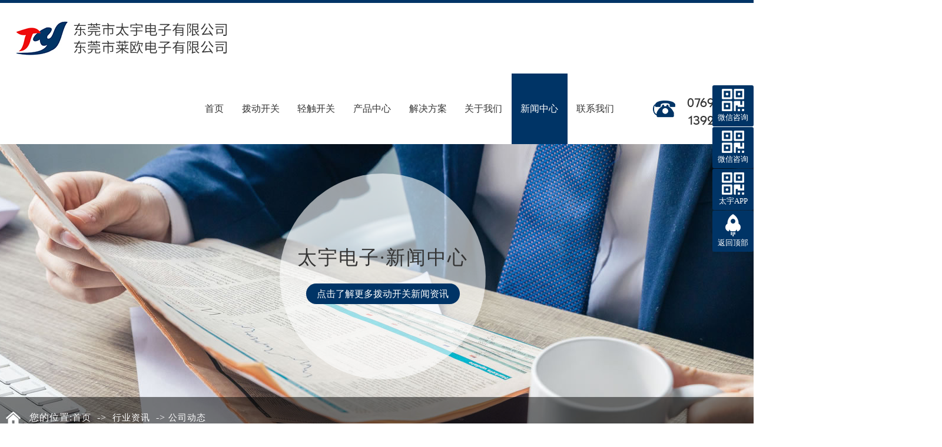

--- FILE ---
content_type: text/html
request_url: http://www.taiyu168.com/news_content-1037503.html
body_size: 9310
content:
<!DOCTYPE html PUBLIC "-//W3C//DTD XHTML 1.0 Transitional//EN" "http://www.w3.org/TR/xhtml1/DTD/xhtml1-transitional.dtd">
<html xmlns="http://www.w3.org/1999/xhtml">
<head>
<meta http-equiv="Content-Type" content="text/html; charset=utf-8" />
<title>防水轻触开关有哪些应用？-东莞市太宇电子有限公司</title>
<meta name="keywords" content="防水轻触开关" />
<meta name="description" content="防水轻触开关是一种即使在水里或者是雨水中浸泡却也不会失灵的开关，通常情况下防水开关的等级是IP67级，这个意思就是指能够对空气中的灰尘起到很好的防护作用。" />
<!--mobanhtml/mindexcn!@#"-->
<!--"css"-->

                
                <link href="cssjs/newsrelated.css" rel="stylesheet" type="text/css" />
                <link charset="utf-8" href="cssjs/indexcss.css" rel="stylesheet" type="text/css"  />
                <script language="JavaScript" type="text/javascript" src="cssjs/indexjs.js"></script>
                <link href="cssjs/headcss.css" rel="stylesheet" type="text/css" />
                
                    <script>
                        var uaTest = /Android|webOS|Windows Phone|iPhone|ucweb|ucbrowser|iPod|BlackBerry/i.test(navigator.userAgent.toLowerCase());
                        var touchTest = 'ontouchend' in document;
                        if(uaTest && touchTest){
                            window.location.href='http://m.taiyu168.com/';
                        }

                    </script>
                    
                
            

</head>

<body onload="themax();init();">
<!--mobanhtml/mhead!@#"-->
<link href="cssjs/allbag.css" rel="stylesheet" type="text/css"/>
<script src="cssnew/jquery-1.7.2.min.js"></script>
<script src="cssnew/jquery.SuperSlide.2.1.1.js"></script>
<link rel="stylesheet" href="cssnew/animate.min.css">
<script type='text/javascript' src='cssnew/wow.min.js'></script>


<div class="head_bg"></div>

<div id="top_box">
<div id="top_l">
<div id="top_logo"><a href="/"><img src="//memberpic.114my.com.cn/taiyu168/uploadfile/image/20210419/20210419100934_811499676.jpg" alt="东莞市太宇电子有限公司"></a></div>
</div>
<div class="nav_box">
<div class="nav menu">
<ul class="navbeta" id="navbeta">
<li class="navl1"><a href="/">首页<b>首页</b></a></li>
<li><a href="products-386688-386693-0.html">拨动开关<b>拨动开关</b></a></li>
<li><a href="products-386688-386691-0.html">轻触开关<b>轻触开关</b></a></li>
<li><a href="products.html">产品中心<b>产品中心</b></li>
</li>
<li><a href="dgweb-178039.html">解决方案<b>解决方案</b></a></li>
<li><a href="company.html">关于我们<b>关于我们</b></a>
<div class="nav2">                      
<a href="company.html"><span>公司简介</span></</a>
<a href="dgweb-118443.html"><span>生产实力</span></a>
<a href="dgweb-178040.html"><span>荣誉资质</span></a>
<a href="dgweb-118463.html"><span>合作客户</span></a>
</div>
</li>
<li><a href="news.html">新闻中心<b>新闻中心</b></a>
<div class="nav2">                      
<a href="news-4294-0.html"><span>公司动态</span></</a>
<a href="news-4295-0.html"><span>行业资讯</span></a>
<a href="news-4296-0.html"><span>常见问题</span></a>
</div>
</li>
<li><a href="dgweb-118442.html">联系我们<b>联系我们</b></a></li>
</ul>   
</div>
<div class="nav_r"> 
<div class="nav_tel">
<p><b>0769-83266927<br>13926804546/张先生</b></p>
</div>
</div> 
</div></div>
<script>
    $(function() {
        $(".searchIcon").hover(function() {
            $(this).find('.slideDown').slideDown();
        }, function() {
            $(this).find('.slideDown').stop().slideUp();
        })
    })
</script>
<script>
    $(function () { 
     
        $(".nav li").mouseenter(function () {
            $(this).find(".nav2").stop(true, true).slideDown(500);
        }).mouseleave(function () {
            $(this).find(".nav2").stop().slideUp();
        });
    });
</script>


<!--幻灯片-->
<script type="text/javascript" src="cssnew/banjr.js"></script>
<div class="banner1">
  <div class="banner-box1">
    <div class="bd">
          <ul>
          <li class="white" style="background-image: url(//memberpic.114my.com.cn/taiyu168/uploadfile/image/20210426/20210426102657_1343598479.jpg);"><a href="products.html"></a></li> 
<li class="white" style="background-image: url(//memberpic.114my.com.cn/taiyu168/uploadfile/image/20210420/20210420174441_1835474221.jpg);"><a href="company.html"></a></li>
<li class="white" style="background-image: url(//memberpic.114my.com.cn/taiyu168/uploadfile/image/20210420/20210420174441_1376815154.jpg);"><a href="company.html"></a></li>
<li class="white" style="background-image: url(//memberpic.114my.com.cn/taiyu168/uploadfile/image/20210426/20210426102603_829024060.JPG);"><a href="company.html"></a></li>
<li class="white" style="background-image: url(//memberpic.114my.com.cn/taiyu168/uploadfile/image/20210426/20210426102603_1720361623.JPG);"><a href="company.html"></a></li>
</ul>
      </div>
      <div class="banner-btn1">
          <a class="prev" href="javascript:void(0);"></a>
          <a class="next" href="javascript:void(0);"></a>
          <div class="hd"><ul><li class="on"></li><li class=""></li><li class=""></li></ul></div>
      </div>
  </div>
  <script type="text/javascript">
      $(".banner-box1").slide({
        titCell:".hd ul",
        mainCell:".bd ul",
        effect:"fold",
        interTime:3500,
        delayTime:500,
        autoPlay:true,
        autoPage:true, 
        trigger:"mouseover" 
      });
  </script>
</div>
<!--mobanhtml/#webdh#/new-webdh##!"-->
<style>
.banner1{display:none;}
#bodycon{padding:0px !important;}
.pages_box{    margin-bottom: 60px;}
</style>
<div id="banner_news">
<div class="banner_tit">
<h3 class="wow fadeInUp animated animated">太宇电子·新闻中心</h3>
<h6 class="wow fadeInUp animated animated">点击了解更多拨动开关新闻资讯</h6>
</div></div>
<!--mobanhtml/center!@#"-->

<div id="bodycon">
	<div id="left">
		<!--"../#innewclu!#/#left#/new-left##!"-->
		
	</div>
    <div id="center">
		<!--"../#innewclu!#/content!newscontent#"-->
		
<strong class="strong_title"><font face='Webdings'>4</font>行业资讯</strong>

<div id="bodycontent" class="mianbxContent" style="height:25px;width:90%;text-align:right;">
您的位置:<a href="/">首页</a>
&nbsp;->&nbsp;
<a href="news.html">行业资讯</a>
&nbsp;->&nbsp;<a href="news-4294-0.html">公司动态</a>
                
</div>
                
 <div class="bodycontent2019">
  <style>
#bodycon{width:100%!important;}
#bodycon #left{display: none;}
#bodycon #center{width: 100% !important;}
.cl{clear:both;}
.nyxqnewsbg{ width:100%; background:#f4f4f4; padding:30px 0;}
.nyxqnews{ margin:0 auto; width:1200px;}
.nyxqnews_left{ width:830px; float:left; background:#FFF; padding:30px; padding-bottom:0; overflow:hidden;}
.news_lefttit{ border-bottom:1px solid #e7e7e7; padding-bottom:15px;}
.news_lefttit h1{ font-size:22px; font-weight:normal; line-height:30px; display:block; margin-bottom:15px; color:#333;}
.news_lefttit span{ display:block; float:left; border-left:1px dotted #b6b6b6; color:#999; line-height:14px; padding:0 10px;}
.news_lefttit .chuchu{ padding:0 10px 0 0; border-left:none;}
.newsshare{ float:right; margin-top:-8px;}
.nyxqnews_leftcont{ margin-top:20px; line-height:28px; color:#777;}
.nyxqnews_leftpage{ width:890px; margin-left:-30px; margin-top:20px; border-top:1px solid #e7e7e7; line-height:70px;}
.nyxqnews_leftup{ float:left; border-right:1px solid #e7e7e7; width:364px; padding-left:50px; padding-right:30px; height:70px; overflow:hidden; background:url(http://114my.cn.114.114my.net/ZP/nynews/newsup.png) 30px 29px no-repeat; }
.nyxqnews_leftdown{ float:right; text-align:right; width:365px; padding-left:30px; padding-right:50px; height:70px; overflow:hidden; background:url(http://114my.cn.114.114my.net/ZP/nynews/newsdown.png) 413px 29px no-repeat; }
.nyxqnews_right{ width:300px; float:right; position:relative;}
.nyxqnewsfanhui{ position:absolute; top:0; left:-958px; z-index:10;}
.nywenzhang{ padding:30px 30px 20px 30px; background:#FFF;}
.nyxqnews_righttit{ font-size:18px; border-bottom: 1px solid #e7e7e7; height:36px; line-height:18px; position:relative;}
.nyxqnews_righttit:before{ content:""; width:75px; height:1px; background:#1059a9; position:absolute; left:0; bottom:-1px;}
.nyxqnews_righttit strong{ color:#1059a9;}
.nyxqnews_rightcont{ margin-top:10px; line-height:36px;}
.nyxqnews_rightcont a{ display:block; background:url(http://114my.cn.114.114my.net/ZP/nynews/newswenzhagn.png) left center no-repeat; padding-left:22px;width:220px; height:36px; overflow:hidden; }
.nyzx{ margin-top:10px;}
</style>
<div class="nyxqnewsbg">
<div class="nyxqnews">
<div class="nyxqnews_left">
<div class="news_lefttit">
<h1>防水轻触开关有哪些应用？</h1>
<span class="chuchu">文章出处：公司动态</span>
<span class="bianji">责任编辑：东莞市太宇电子有限公司</span>
<span class="shijian">发表时间：2023-05-04</span>
<div class="newsshare">
<div class="bdsharebuttonbox"><a href="#" class="bds_more" data-cmd="more"></a><a href="#" class="bds_qzone" data-cmd="qzone"></a><a href="#" class="bds_tsina" data-cmd="tsina"></a><a href="#" class="bds_tqq" data-cmd="tqq"></a><a href="#" class="bds_renren" data-cmd="renren"></a><a href="#" class="bds_weixin" data-cmd="weixin"></a></div>
<script>
window._bd_share_config={"common":{"bdSnsKey":{},"bdText":"","bdMini":"2","bdPic":"","bdStyle":"0","bdSize":"16"},"share":{},"image":{"viewList":["qzone","tsina","tqq","renren","weixin"],"viewText":"分享到：","viewSize":"16"},"selectShare":{"bdContainerClass":null,"bdSelectMiniList":["qzone","tsina","tqq","renren","weixin"]}};with(document)0[(getElementsByTagName('head')[0]||body).appendChild(createElement('script')).src='http://bdimg.share.baidu.com/static/api/js/share.js?v=89860593.js?cdnversion='+~(-new Date()/36e5)];
</script>
</div>
<div class="cl"></div>
</div>
<div class="nyxqnews_leftcont">
　　<p><a href="http://www.taiyu168.com/" target="_blank">防水轻触开关</a>是一种即使在水里或者是雨水中浸泡却也不会失灵的开关，通常情况下防水开关的等级是IP67级，这个意思就是指能够对空气中的灰尘起到很好的防护作用，而且在常温下的1米左右深的水下能够保持三十分钟都不会被损坏。</p><p style="text-align: center;">​<img src="//memberpic.114my.com.cn/taiyu168/uploadfile/image/20230504/20230504145415_1450392995.jpg" alt="防水轻触开关"><br></p>因此在一些需要使用到防水开关的潮湿的地方中得到很好的使用。　　<br>在生活中有很多人不知道防水轻触开关这种电子元件的应用从何而来，也不知道他的操作方式是怎样的？实际上他的操作方式是非常复杂的，这样轻轻一碰就可以做到，大家可以在网站下面关注一下它的使用方法。<br>同时也可以在书下面了解一下这种电子元件的使用形式都有那些，实际生活中这种产品在生活中的应用，相当普遍，比如大家熟知的影音产品数码产品，以及通讯产品、家用电器、电器等等，下面都有一个防水开关，为我们的生活带来便利和好处。<br>这种防水轻触开关运用的领域是非常广泛的，一般电器都是要开关的 ，我们平时能够接触到的有微波炉，电饭煲，电风扇等等，这些都是我们家用电器必须的零件，虽然这种电器不会接触倒水，但是有的条件下是比较潮湿的，为了防止湿度比较大，采用这种电源开关很有效的增加了电器的使用寿命。<br>还有孩子经常玩的一些玩具也是会用到的，比如在水里玩的一些上电池的玩具都是要经过防水处理的，上面非常小的开关也是这种防水轻触开关。<br>在医疗接这种开关也是经常会用到的，垫子血压计，还有医院的一些呼叫系统都是会用到的、还有很多方面都会用到这种开关。<br>
</div>
<div class="nyxqnews_leftpage">
<div class="nyxqnews_leftup">上一篇:
    <a href="news_content-1038191.html" title="了解下耐高温拨动开关都有哪些材质？">了解下耐高温拨动开关都有哪些材质？</a>
</div>
<div class="nyxqnews_leftdown">下一篇:
        <a href="news_content-1037188.html" title="介绍耳机插座日常使用注意事项">介绍耳机插座日常使用注意事项</a>
</div>
</div>
</div>

    <div class="nyxqnews_right">
        <div class="nyxqnewsfanhui"><a href="news-4294-0.html"><img src="http://114my.cn.114.114my.net/ZP/nynews/newsback.png" alt=""></a></div>
        <div class="nywenzhang">
            <div class="nyxqnews_righttit">精选<strong>文章</strong></div>
                <div class="nyxqnews_rightcont">
                
        <a href="news_content-878030.html" title="东莞手电筒开关的注意事项">东莞手电筒开关的注意事项</a>

        <a href="news_content-878027.html" title="东莞USB插座厂家浅析如何选购USB插座？">东莞USB插座厂家浅析如何选购USB插座？</a>

        <a href="news_content-878025.html" title="开关厂家为你介绍不同开关的特点与应用">开关厂家为你介绍不同开关的特点与应用</a>

        <a href="news_content-869682.html" title="轻触开关失灵该如何解决呢">轻触开关失灵该如何解决呢</a>

        <a href="news_content-634290.html" title="各型号耳机插座元件选用的重要性">各型号耳机插座元件选用的重要性</a>

        <a href="news_content-634271.html" title="轻触开关厨房里的黑科技">轻触开关厨房里的黑科技</a>

        <a href="news_content-634259.html" title="东莞微动开关的尺寸对性能的影响">东莞微动开关的尺寸对性能的影响</a>

        <a href="news_content-634297.html" title="拨动开关厂家关于开关设计及选购">拨动开关厂家关于开关设计及选购</a>

        <a href="news_content-634261.html" title="3.5耳机插座厂家分析接触不良的原因与对策">3.5耳机插座厂家分析接触不良的原因与对策</a>

        <a href="news_content-650420.html" title="使用防水轻触开关时需注意事项">使用防水轻触开关时需注意事项</a>

                </div>
            </div>

            <div class="nywenzhang nyzx">
                <div class="nyxqnews_righttit">最新<strong>资讯</strong></div>
                    <div class="nyxqnews_rightcont">
                    
        <a href="news_content-1040412.html" title="分析usb电源插座优势功能有哪些？">分析usb电源插座优势功能有哪些？</a>

        <a href="news_content-1040146.html" title="耳机插座主要组成部件是什么？">耳机插座主要组成部件是什么？</a>

        <a href="news_content-1039317.html" title="TYPE-C插座定义原理是什么？">TYPE-C插座定义原理是什么？</a>

        <a href="news_content-1038892.html" title="分析3.5耳机插座内部结构是怎么样？">分析3.5耳机插座内部结构是怎么样？</a>

        <a href="news_content-1038191.html" title="了解下耐高温拨动开关都有哪些材质？">了解下耐高温拨动开关都有哪些材质？</a>

        <a href="news_content-1037503.html" title="防水轻触开关有哪些应用？">防水轻触开关有哪些应用？</a>

        <a href="news_content-1037188.html" title="介绍耳机插座日常使用注意事项">介绍耳机插座日常使用注意事项</a>

        <a href="news_content-1036861.html" title="有了解过什么是防水轻触开关吗？">有了解过什么是防水轻触开关吗？</a>

        <a href="news_content-1036458.html" title="贴片轻触开关是什么，能得到哪些广泛应用？">贴片轻触开关是什么，能得到哪些广泛应用？</a>

        <a href="news_content-1036039.html" title="当微型拨动开关出现故障怎么处理？">当微型拨动开关出现故障怎么处理？</a>

                    </div>
                </div>
            </div>
        
        </div>

        <div class="cl"></div>
    </div>

</div>

	</div>
    <div id="right">
		<!--"../#innewclu!#/#right#/new-right##!"-->
		<script>
$(function(){
var navLi = $('.nav li'),mianA = $('.mianbxContent a'),falg = false;
                for(var i = mianA.index();i >= 0; i--){
                        var thisText = mianA.eq(i).text(),thisHref = mianA.eq(i).attr('href').indexOf('#') != -1 ? mianA.eq(i).attr('href').substring(0,mianA.eq(i).attr('href').indexOf('#')) : mianA.eq(i).attr('href');
                        navLi.each(function(){
                                if(falg){
                                        return false;
                                }
                                $(this).html().indexOf(thisHref) != -1 ||
                                $(this).html().indexOf(thisText) != -1 ?
                                falg = true && $(this).addClass('navcurrent').siblings().removeClass('navcurrent') :
                                falg = false;
                        })
                }
});
</script>


<script>$(".propic_show_right_20170301")
    .append("<div class=\'propic_show_con_box\'><div class=\'pro_show_ewm\'><div class=\'pro_ewm_m\'><img src=\'uploadfile/image/20210420/20210420191341_916916145.png\' alt=\'手机站二维码\'><span>手机站</span></div><div class=\'pro_ewm_m\'><img src=\'uploadfile/image/20210420/20210420191341_916916145.png\' alt=\'微信二维码\'><span>个人微信</span></div><div class=\'pro_ewm_left\'>  <p>咨询热线：</p><b>0769-8326 6927</b></br><b>139-2680-4546</b></div></div></div>")</script>
	</div>
	<div class="clear"></div>
</div>
<!--mobanhtml/copy!@#"-->
<div id="copy"></div>
<div class="m_down_list hidden-xs hidden-xm"><div class="wrapper clearfix foomt">
  <nav class="m_down_menu clearfix"><ul>
      <div class="dt">关于我们</div>
      <div class="li"><a href="company.html">公司简介</a></div>
        <div class="li"><a href="dgweb-118443.html">生产实力</a></div>
      <div class="li"><a href="dgweb-178040.html">荣誉资质</a></div>
      <div class="li"><a href="dgweb-118463.html">合作客户</a></div>
    </ul> <ul>
      <div class="dt">产品中心</div>
            <div class="li"><a href="products-386688-386692-0.html">微型拨动开关</a></div>
          <div class="li"><a href="products-386688-386693-0.html">拨动开关</a></div>
          <div class="li"><a href="products-386688-386691-0.html">轻触开关</a></div>
          <div class="li"><a href="products-386688-386694-0.html">手电筒开关</a></div>
            <div class="li"><a href="products.html">查看更多 +</a></div>
        </ul><ul>
      <div class="dt">解决方案</div>
      <div class="li"><a href="dgweb-178039.html">电子行业</a></div>
      <div class="li"><a href="dgweb-178039.html">电动工具行业</a></div>
      <div class="li"><a href="dgweb-178039.html">玩具行业</a></div>
<div class="li"><a href="dgweb-178039.html">数码行业</a></div>
      <div class="li"><a href="dgweb-178039.html">家电行业</a></div>
    </ul>
<ul>
      <div class="dt">新闻资讯</div>
    <div class="li"><a href="news-4294-0.html">公司动态</a></div>
      <div class="li"><a href="news-4295-0.html">行业资讯</a></div>
      <div class="li"><a href="news-4295-0.html">常见问题</a></div>
    </ul>
    <ul style="background:none;">
      <div class="dt">客服中心</div>
      <div class="li"><a href="feedback.html">在线留言</a></div>
      <div class="li"><a href="dgweb-118442.html">联系我们</a></div>
    </ul></nav>
    <div class="m_down_code"><div class="m_down_h1">客服电话：</div><div class="m_down_h2">0769-83266927</div><img src="//memberpic.114my.com.cn/taiyu168/uploadfile/image/20210420/20210420195129_704476532.png"/><figcaption>扫一扫，手机站！</figcaption><div class="m_down_h3">技术支持：<a href=" http://www.114my.net/ " target="_blank" rel="nofollow"><strong>东莞网站建设</strong></a></div></div>
</div></div>
<footer id="footer"><div class="wrapper">
  <p>东莞市太宇电子有限公司 Copyright © 2021 版权所有　[<a href="https://tongji.baidu.com/web/welcome/login?castk=LTE%3D" target="_blank" rel="nofollow">百度统计</a>]　[<a href="sitemap.htm" target="_blank">BMAP</a>]　[<a href="sitemap.xml" target="_blank">GMAP</a>]　[<a href="guanli.htm" target="_blank" rel="nofollow">后台管理</a>]　访问量：<script type="text/javascript" src="http://login.114my.cn/webfwl.asp?member=chiweiteng"></script>
<a href="http://beian.miit.gov.cn/" target="_blank" rel="nofollow">　粤ICP备17134010号</a><br>
本站关键词：<a href="http://www.taiyu168.com/products.html">耳机插座</a>，
<a href="http://www.taiyu168.com/products-386689-386699-0.html">电源插座</a>，
<a href="http://www.taiyu168.com/products-386688-386691-0.html"><strong>轻触开关</strong></a>，
<a href="http://www.taiyu168.com/products-386688-386693-0.html"><strong>拨动开关</strong></a>，
<a href="http://www.taiyu168.com/products-386690-386704-0.html">卡侬连接器</a>，
<a href="http://www.taiyu168.com/products-386689-386707-0.html">TYPE-C插座</a>
</p>
</div></footer>


    <script type="text/javascript">
        $(document).ready(function() {
            $(".news").slide({
                titCell: ".news_fl li",
                mainCell: ".news_fr",
                effect: "fold",
                interTime: 3500,
                delayTime: 500,
            });
        });

    </script>



<script>
  // superiority 
  var supW=$(".strwl_con").width();
  $(".strwl_num li").hover(function(){
    let supIndex=$(this).index();
    $(".strwl_con").css({"transform":"translateX("+-parseInt(supW*supIndex)+"px)"})
    $(this).addClass("on").siblings().removeClass("on");
  })
  /*窗口改变自动刷新页面*/
  $(window).resize(function () {
    　　          window.location.reload();
  });
</script>
<script>
  var wow = new WOW({  
    boxClass: 'wow',  
    animateClass: 'animated',  
    offset: 50,  
    mobile: true,  
    live: true  
});  
wow.init();  
</script>

<script>
$(function() {
              $(".team").slide({
                    titCell: ".teamtil li",
                  mainCell: ".team_c",
                  prevCell: '.prev1',
                  nextCell: '.next1',
                  vis:1,
                  scroll: 1,
                 
              });
          }) 

</script>


<!--百度统计-->
<script>
var _hmt = _hmt || [];
(function() {
  var hm = document.createElement("script");
  hm.src = "https://hm.baidu.com/hm.js?00f5527f2879f34baa6de1ec11bffeac";
  var s = document.getElementsByTagName("script")[0]; 
  s.parentNode.insertBefore(hm, s);
})();
</script>

<script src="cssnew/sz.js"></script>
<script src="cssnew/page.js"></script>
<script src="cssnew/dw.js"></script>
                <!--QQ滚动开始-->
<script type="text/javascript">
function gotoTop(acceleration,stime) {
   acceleration = acceleration || 0.1;
   stime = stime || 10;
   var x1 = 0;
   var y1 = 0;
   var x2 = 0;
   var y2 = 0;
   var x3 = 0;
   var y3 = 0; 
   if (document.documentElement) {
       x1 = document.documentElement.scrollLeft || 0;
       y1 = document.documentElement.scrollTop || 0;
   }
   if (document.body) {
       x2 = document.body.scrollLeft || 0;
       y2 = document.body.scrollTop || 0;
   }
   var x3 = window.scrollX || 0;
   var y3 = window.scrollY || 0;
 
   // 滚动条到页面顶部的水平距离
   var x = Math.max(x1, Math.max(x2, x3));
   // 滚动条到页面顶部的垂直距离
   var y = Math.max(y1, Math.max(y2, y3));
 
   // 滚动距离 = 目前距离 / 速度, 因为距离原来越小, 速度是大于 1 的数, 所以滚动距离会越来越小
   var speeding = 1 + acceleration;
   window.scrollTo(Math.floor(x / speeding), Math.floor(y / speeding));
 
   // 如果距离不为零, 继续调用函数
   if(x > 0 || y > 0) {
       var run = "gotoTop(" + acceleration + ", " + stime + ")";
       window.setTimeout(run, stime);
   }
}
</script>
<style>
.floating_ck{ position:fixed; right:0px; top:20%; z-index:9999;}
.floating_ck dl dd{ position:relative; width:70px; height:70px; background-color:#003466; border-radius:3px; margin-top: 1px;; text-align:center; background-repeat:no-repeat; background-position:center 20%; cursor:pointer; }
.floating_ck dl dd:hover{ background-color:#003466; border-bottom:solid 1px #003466; }
.floating_ck dl dd:hover .floating_left{ display:block; }
.consult,.words{ background-image:url(//memberpic.114my.com.cn/taiyu168/uploadfile/image/20171110/20171110172555_984609278.png); }
.consultQQ,.words{ background-image:url(//memberpic.114my.com.cn/taiyu168/uploadfile/image/20171110/20171110172555_1061325460.png); }
.quote{ background-image:url(//memberpic.114my.com.cn/taiyu168/uploadfile/image/20171110/20171110172555_855917553.png); }
.qrcord{ background-image:url(//memberpic.114my.com.cn/taiyu168/uploadfile/image/20171110/20171110172556_1156222990.png); }
.return{ background-image:url(//memberpic.114my.com.cn/taiyu168/uploadfile/image/20171110/20171110172556_172161175.png); }
.floating_ck dd span,.floating_ck dd a{ color: #fff; display: block; padding-top: 40px; font-size: 13px; line-height: 30px; }

.floating_left{ position:absolute; left:-151px; top:0px; width:150px; height:70px; background-color:#003466; border-radius:3px; border-bottom:solid 1px #003466; display:none; }
.floating_left a{ color:#fff; line-height:30px; }
.floating_ewm {height:170px;top: -30px;}
.floating_ewm i{ display:block; width:122px; height:122px; margin:auto; margin-top:15px; }
.floating_ewm i img{ width: 100%; height: auto; }
.floating_ewm p{ color:#fff; margin:5px 0 10px; font-size: 14px; }
.floating_ewm .qrcord_p01{ font-size:14px; line-height:20px; }
.qrcord_p02{ font-size:14px; line-height:28px; color:#fff; padding-top:6px;}
.qrcord_p02 b{font-size:16px;}
</style>

<div class="floating_ck">
	<dl>
   	  <dt></dt>
       <!-- <dd class="consult">
        	<a target="_blank" href="tencent://message/?uin=1104574161&Site=太宇电子&Menu=yes" rel="nofollow" title="在线咨询">张先生</a>
        </dd>
                <dd class="consult">
        	<a target="_blank" href="tencent://message/?uin=1796608900&Site=太宇电子&Menu=yes" rel="nofollow" title="在线咨询">周小姐</a>
        </dd>
                <dd class="consult">
        	<a target="_blank" href="tencent://message/?uin=1067657010&Site=太宇电子&Menu=yes" rel="nofollow" title="在线咨询">黄小姐</a>
        </dd>-->
        <dd class="qrcord">
        	<span>微信咨询</span>
            <div class="floating_left floating_ewm">
            	<i><img src="//memberpic.114my.com.cn/taiyu168/uploadfile/image/20210426/20210426190448_936839336.jpg"  /></i>
                <p class="qrcord_p01">张先生</p>
            </div>
        </dd>
        <dd class="qrcord">
        	<span>微信咨询</span>
            <div class="floating_left floating_ewm">
            	<i><img src="//memberpic.114my.com.cn/taiyu168/uploadfile/image/20210426/20210426190309_825197877.jpg"  /></i>
                <p class="qrcord_p01">周小姐</p>
            </div>
        </dd>
        <dd class="qrcord">
        	<span>太宇APP</span>
            <div class="floating_left floating_ewm">
            	<i><img src="//memberpic.114my.com.cn/taiyu168/uploadfile/image/20210426/20210426190034_761373168.jpg"  /></i>
                <p class="qrcord_p01">扫一扫手机APP</p>
            </div>
        </dd>

        <dd class="return">
        	<span onClick="gotoTop();return false;">返回顶部</span>
        </dd>
    </dl>
</div>
<!--QQ滚动结束-->
            
<!--#include file="zyRecommand.html"--></body>
</html>

--- FILE ---
content_type: text/css
request_url: http://www.taiyu168.com/cssjs/headcss.css
body_size: 4012
content:
/*轮播*/
.banner1{overflow:hidden; width:100%;}
.banner-box1{ min-width:1200px; height:500px; position:relative; margin:0 auto; z-index: 0;}
.banner-box1 .bd, .banner-box .bd ul{ width:100% !important; }
.banner-box1 .bd li{ width:100% !important; height:500px; background-position: center; background-repeat: no-repeat; background-color: #eee}
.banner-box1 .bd li a{ display:block; background-size:auto;width: 100%;height: 80%;position: relative;z-index: 998;}
.banner-btn1{ width: 100%; position: absolute;top:240px;left: 0;margin-left:0;height:300px;overflow:hidden;z-index: 9999;}
.banner-btn1 a{ display:block; width:49px; height:104px; position:absolute; top:0; filter:alpha(opacity=0); -moz-opacity:0; -khtml-opacity:0; opacity:0; transition:0.3s all ease-in-out; z-index: 999;}
.banner-btn1 a.prev{ left:-50px; background:url(https://memberpic.114my.com.cn/xihuifu/uploadfile/image/20210304/20210304175913_761422886.png) no-repeat 0 0; } 
.banner-btn1 a.next{ right:-50px; background:url(https://memberpic.114my.com.cn/xihuifu/uploadfile/image/20210304/20210304175913_761422886.png) no-repeat -49px 0; }
.banner-box1 .hd { position:absolute; bottom:65px; width: 100%; display: block;}
.banner-box1 .hd ul{ text-align: center}
.banner-box1 .hd ul li{ width:12px; height:12px; border-radius :20px; text-indent:-9999px; cursor:pointer; display:inline-block; margin:0 5px; transition:0.3s all ease-in-out; background: #fff;}
.banner-box1 .hd ul li.on{ background:#003466;}
.banner-box1:hover .banner-btn1 a.prev{ left:20px; filter:alpha(opacity=40); -moz-opacity:.4; -khtml-opacity:.4; opacity:.4; }
.banner-box1:hover .banner-btn1 a.next{ right: 20px; filter:alpha(opacity=40); -moz-opacity:.4; -khtml-opacity:.4; opacity:.4; }
.banner-box1 .banner-btn1 a.prev:hover,.banner-box:hover .banner-btn a.next:hover{ filter:alpha(opacity=80); -moz-opacity:.8; -khtml-opacity:.8; opacity:.8; }


/*banner_page*/
#banner_com{overflow:hidden; width:100%; position: relative; background:url(https://memberpic.114my.com.cn/taiyu168/uploadfile/image/20210420/20210420192525_1537145083.jpg) top center no-repeat; height:500px; }
#banner_news{overflow:hidden; width:100%; position: relative;background:url(https://memberpic.114my.com.cn/taiyu168/uploadfile/image/20210420/20210420193039_1347707994.jpg) top center no-repeat; height:500px;}
#banner_con{overflow:hidden; width:100%; position: relative; background:url(https://memberpic.114my.com.cn/taiyu168/uploadfile/image/20210420/20210420192714_1755316775.jpg) top center no-repeat; height:500px;}
#banner_feed{overflow:hidden; width:100%; position: relative; background:url(https://memberpic.114my.com.cn/taiyu168/uploadfile/image/20210420/20210420192757_586880289.jpg) top center no-repeat; height:500px;}

.banner_tit{text-align: center; margin: 50px auto; display: block; width:350px;
    height: 350px;
    background: rgb(255 255 255 / 0.6);
    border-radius: 50%;
    padding: 30px;    padding: 119px 30px;}
.banner_tit h3{font-size:33px;color:#333;display: block;line-height: 48px; font-weight:400; letter-spacing: 2px;}
.banner_tit h6{    width: 90%;
    background: #003466;
    border-radius: 30px;
    margin:20px auto;
    height: 35px;
    line-height: 35px;
    color: #fff;
    font-size:16px;}


/* WbfwNav */
.InpageBanner{position: relative;}

.WbfwNav{position: absolute !important;top: 560px; background-color: #fff;left: 16%;}
.WbfwNav ul li{float: left;width:calc(100% / 6);height: 70px;line-height: 70px;text-align: center;border-left: 1px #e7e7e7 solid;}
.WbfwNav ul li:first-child{border-left: none;}
.WbfwNav ul li a{display: block;height: 70px;font-size: 16px;color: #666;}
.WbfwNav ul li:hover{background-color:#fe771d;}
.WbfwNav ul li:hover a{color: #fff;}
.WbfwNav ul li.cur{background-color:#fe771d;}
.WbfwNav ul li.cur a{color: #fff;}



.dgcontent_title_h5{    text-align: center;font-size: 18px;}
.second_next_pre_dgwbct{ text-align: center !important;margin-bottom:50px !important;}

#center{height:auto !important;}
.copy_box{width: 100%; background:#000; margin-top:50px !important;}


#bodycon #center,#bodycon #left{float:none!important;height:auto!important;}
#bodycon #right{display:none!important;}
.bodyContentString8{width:100%!important;}
#bodycon{padding-bottom:60px;}
.mianbxContent{position:relative;float:none!important;margin-top:0!important;width:1280px!important;height:70px!important;border-bottom:1px solid #ddd;background: url(https://memberpic.114my.com.cn/taiyu168/uploadfile/image/20210420/20210420190010_1772313728.png) no-repeat left;background-color:#rgba(0, 0, 0, 0.5)!important;color:#fff;text-align:left!important;text-indent:2.5em;letter-spacing:1px;font-size:16px!important;line-height:70px!important;transition:.1s all;top: -70px !important;}
.mianbxContent:after,.mianbxContent:before{position:absolute;top:0;display:block;width:315px;height:100%;background:rgba(0, 0, 0, 0.5)!important;content:'';}
.mianbxContent:after{right:-310px;}
.mianbxContent:before{left:-315px;}
.mianbxContent a,.mianbxContent font{color:#fff;font-size:15px!important;}
.strong_title{display:none;}
.centerHeadImage{display:none;border:0;}
.mianbxContent a:hover{color:#ff8e0d;}
#bodycon .mianbxContent{border-bottom:0 none;background-color:rgba(0, 0, 0, 0.5)!important}
#bodycon .mianbxContent:after,#bodycon .mianbxContent:before{background-color:rgba(0, 0, 0, 0.5)!important;}

/*内页*/
.strong_title{display:none;}
.body_bix{overflow:hidden;margin-bottom:40px;}
.ens td a:hover{background: #fff !important;}


/*内页*/
.pro_all_class{width: 100% !important;height: 60px !important;border: none !important;margin-bottom: 20px !important;font-size: 0;background:#f8f8f8;text-align: left !important;}
.pro_all_class a{font-size:15px;line-height: 60px ;display:inline-block;vertical-align:top;padding:0 0px;color: #737373; text-align: center!important;}
.pro_all_class a.pro_cur{background:#fe771d;color:#fff;position:relative;}
.pro_all_class a.pro_cur strong{font-size:15px; color: #fff;}

/*新闻分类*/
.strong_title{display:none;}
.nswsfenlei_2019{margin-bottom:30px;}
.nswsfenlei_2019 ul{font-size:0;}
.nswsfenlei_2019 li{display:inline-block;vertical-align:top;width:458px;height:52px;border:1px solid #e0e0e0;}
.nswsfenlei_2019 li+li{margin-left:12px;}
.nswsfenlei_2019 li:hover,.nswsfenlei_2019 li.curNewsType_2019{background:#fe771d;border-color:#fe771d;}
.nswsfenlei_2019 li a{display:block;line-height:50px; font-size:17px; font-weight:100;}
.nswsfenlei_2019 li:hover a,.nswsfenlei_2019 li.curNewsType_2019 a{color:#fff;}



/*新闻详情*/
.nyxqnews_left{width:880px !important;}
.nyxqnews_leftpage{width:880px !important;}
.nyxqnews_leftup{width:50% !important;line-height: 70px;}
.nyxqnews_leftdown{line-height: 70px;background-position:329px 29px !important;}
.nyxqnews_rightcont a{line-height: 36px;}
.nyxqnews_righttit strong{font-size:18px;color:#000 !important;}
.nyxqnews_righttit:before{background:#000 !important;}

/*留言*/
.fee_box{padding:15px;border:1px solid #d7d7d7;}
.fee_box #form1{padding:0 30px;}

.fee_box #tianxieone,.fee_box #tfour,.fee_box #liuyanshenming,.fee_box #lytijiao{width:1140px !important;border:none !important;}
.fee_box #tianxieone .clear(display:block;)
.fee_box #tfour{padding-bottom:10px;}
.fee_box #tianxiethree,.fee_box #tfive{width:1000px !important;border: 1px solid #d7d7d7;}
.fee_box .tianXoImg{border:none !important;}
.fee_box .tianXoImg input+input{height:26px;border: 1px solid #d7d7d7;}
.fee_box .bodycon_box{width:100%;background:#f7f7f7;}
.fee_box #lytijiao input{width:120px;height:36px;cursor: pointer;}
.fee_box #lytijiao input:hover{background:#00924a;color:#fff;}
.fee_box #chakantwo{width: 1300px !important;height: 65px !important;padding-left: 30px;text-align: left;font-size:0;}
.fee_box #chakantwo a{display: inline-block;width: 120px;height: 42px;line-height: 42px;border: 1px solid #2b0103;text-align: center;}
.fee_box #chakantwo a+a{margin-left:2px;}

/*分页*/
.pages_info{padding-top:0px !important;margin: 20px 5px 0px !important;}
.pages_box {font-size:14px;    margin-top: 30px;}
.pages_box a{vertical-align: top;display: inline-block;padding: 0 10px;height: 26px;line-height: 24px;border: 1px solid #e5e5e5;text-align: center;margin: 0 2px;background: #fff;font-size: 14px;}
.pages_box .page_curr{border-color:#003466 ;background:#003466 ;color:#fff;}
.pages_box .page_curr:hover{color:#fff;}
.pages_box a:hover{color:#003466 ;}
.total{border: 1px solid #e5e5e5 !important;; padding: 0 10px !important;}
.pages_box .page_total{border: 1px solid #e5e5e5 !important;padding: 0 10px !important;height: 26px;line-height: 25px;display: inline-block; background: #fff;}
.pages_box b{line-height: 26px;}

.cus_box{margin-bottom:30px;}

/*内页产品样式*/
.dwtwo li{width:30.6% !important;margin: 0 1% 2% 1.7% !important;}
.ny_protil{background:#f7f7f7 !important;}
.nynews_time{background: rgb(250, 138, 0) !important;}
.ny_prolist{border:1px #eee solid;}
.ny_prolist:hover .ny_protil a {background: #fe771d;font-size:20px;}
.nyprod li{width:22.5% !important;}
.nypro_name::before{background: #003466 !important;}
.nypro_pic::before{background: rgba(0, 52, 102, 0.48) !important;}
.nynews_time{background: rgb(0, 52, 102) !important;}
.nswsfenlei_2019 li:hover,.nswsfenlei_2019 li.curNewsType_2019{background:#003466 !important;border-color:#003466 !important;} 
.nynewslist:hover{border: 3px solid #003466 !important;}
.nynewslist:hover .nynewslist_time{background: #003466 !important;}
.nynewslist_tit a:hover{color:#003466 !important;}

.propic_show_right_20170301{width:615px !important;float: right !important; text-align: left;padding-left: 0px !important;padding-right: 0px !important;font-size:16px;line-height: 33px; color: #888888;position: relative; }
.propic_show_right_20170301 img{width:107px;margin-top:25px;    display: none;}
.pro_detail_title { font-size:22px;color: #555;font-weight: bold; line-height: 18px; display: block; margin:10px auto 20px;}
.propic_show_right_20170301>br{display:none;}
.propic_show_right_item_20170301{float:left;}

.propic_show_right .cpbz a{display:block; height:38px; width:100%; margin-top:40px;}

.propic_show_piclist{margin-top:30px;}
.propic_show_piclist li,.propic_show_piclist li img{width:107px;}
.propic_show_piclist li{display:inline-block;vertical-align:top;}
.propic_show_piclist li+li{margin-left:10px;}
.propic_show_piclist li img{border: 1px solid #ddd;}
.pro_tel_right{margin-left: 25px;position: relative;padding-top: 50px; height: 100px;}
.pro_tel_right p{padding-left:25px;}
.pro_tel_right em{font-size:32px;font-weight:bold;color:#000;line-height:35px;letter-spacing: -0.5px;}
.pro_tel_right em+em{font-size:33.6px;}

.propic_show_right{width:600px;float:right;}
.propic_show_left_20170301 img{width:420px;border: 1px #eee solid;}

.propic_show_con_box{position: absolute; bottom:0; height:225px;color:#000; width:100%; padding:25px 0; top:150px;border-top: 1px #f5f5f5 solid;border-bottom: 1px #f5f5f5 solid;}
.pro_ewm_left{font-size:18px; line-height:30px;float:left;margin-top:20px;margin-left:40px;}
.pro_ewm_left b{font-size: 32px; font-family: "Kabe";line-height:36px;color:#333;}
.pro_ewm_m{float:left; margin-right:20px;padding: 10px;background: #f5f5f5;}
.pro_ewm_m span{display: block;text-align: center;font-size: 16px; color:#999;}
.pro_ewm_m img {width:125px;display: inline-block; margin: 0;}
.pro_ewm_left p {margin-bottom: 5px; color:#333;}

.pshangxia_box{margin:50px auto !important;}
.pshangxia{padding:10px 40px; background:#f5f5f5; border:1px #eee solid;    display: inline-block;}
.product_content{width:1075px !important;padding:100px 110px; border: 1px #d3d3d3 solid; margin-bottom: 30px !Important; box-shadow:0px 5px 10px rgba(51, 51, 51, 0.2); margin-top: 20px !Important;float: right;}
.product_content b {font-size:17px;margin-bottom: 10px;}
.product_content table{margin-bottom:30px;}
.cpse {background: #fff;}
.product_content td p{line-height: 20px;}
.pcontent_title_h4{display:none;}
.detail_title{display:none;}

/*相关产品*/
.pro_detail_rel_box{padding:0 20px 20px 20px !IMPORTANT;    margin-top: 50px !important;}
.pro_detail_rel_hd{height:52px;line-height: 42px;padding-left: 20px;}
.pro_detail_rel_hd strong,.detail_title strong{font-size:16px;font-weight: bold;}
.pro_detail_rel_item{width: 100% !important;overflow: hidden;    padding: 30px 30px 0px}
.pro_detail_rel_item div{border: 1px solid #e0e0e0; padding:0 20px 20px 0px !IMPORTANT;width:419px !important;height:415px !important;}
.pro_detail_rel_item div img{width:417px !important;    border: 0px !important;}
.pro_detail_rel_item div+div{ margin-left:20px}
.pro_detail_list{width:32% !important;border: 1px solid #dcdcdc;margin-top:20px;}
.pro_detail_list+.pro_detail_list{margin-left: 2%;}
.pro_detail_list img{width:100% !important;height:auto !important;}
.pro_detail_rel_item div a{line-height:65px;}

.nyproduct-more {background: #003466 !important;}
.nyproduct_photo:before {background:rgba(250,138,0,0.7) !important;}

.nyproduct ul li{width: 31% !important;}
.nyproduct_photo img {height: 365px !important;}

.main_tx {background: #fe771d !important;}
.main_r1_itemx span {color: #ffffff !important;}
.main_r1_itemx em {color: #eee !important;}
.main_r1_itemx .iconfont {color: #ffffff !important;}
.nyproduct-title {position: relative; color: #4fa30a;font-size: 20px !important; line-height: 30px;}
.nyproduct-text {font-size: 16px !important;}
 .ny_protil a {font-size:20px !important;}
.dw_titl a{font-size:20px !important;}

.dwtwo li .dw_pic img{height:381px !important;}
.miaoshu_head {display: none;}

.ny_protil:before{background: #003466 !important;}
.ny_prolist:hover .ny_protil a {background: #003466 !important;}


.nylist li:after{background: #003466 !important;}
.nylist li:hover .nylist-title {color: #003466 !important;}

--- FILE ---
content_type: text/css
request_url: http://www.taiyu168.com/cssjs/allbag.css
body_size: 8304
content:
body {overflow-x: hidden;}
.zz .m_zz li#top_boxbody{margin: 0px auto; padding: 0px; font-size:14px; font-family:Microsoft YaHei; line-height:24px; color: #333;}
div{margin: 0px; padding: 0px;}
span, p{margin: 0px; padding: 0px; font-family:Microsoft YaHei;}
h1,h2,h3,h4,h5,h6{margin: 0px; padding: 0px;}
address,caption,cite,code,dfn,em,strong,th,var,optgroup,i{font-style:inherit;font-weight:inherit;}
*{box-sizing: border-box;}
html, body {min-height: 100%;}
body {font:14px/1.5 "Microsoft YaHei";font-size:14px;color:#1b2229; min-width:1300px}

h1, h2, h3, h4, h5, h6{font-weight:normal;}
ul,ol,li{list-style: none;}
dl,dt,dd,ol,ul,li {margin: 0px; padding: 0px; list-style: none;}
img {border: none;vertical-align: middle;}
a {text-decoration: none;color: #1b2229;}
b{font-weight:normal;}
table {border-collapse: collapse;table-layout: fixed;}
tr,td{padding:0 !important;}
input, textarea {outline: none;border: none;}
textarea {resize: none;overflow: auto;}
.fl {float: left}
.fr {float: right}
.tl {text-align: left;}
.tc {text-align: center}
.tr {text-align: right;}
.cl{clear:both;}
.ov{overflow:hidden;}
.db,.lb,.dd{font-size:0;}
.db>div,.lb>li,.dd>dl{display:inline-block;vertical-align:top;}
em,.em,i{text-transform:upperprod; }
.ellipse {overflow: hidden;text-overflow: ellipsis;white-space:nowrap;}
.inline{display: inline-block;*display: inline;*zoom: 1;}
:focus {outline:none;background-color:transparent;}
::selection{background:#115195;color:#fff;}
.clearfix:after{ display: block; clear: both; content: ""; visibility: hidden; height: 0;}
.clearfix{ zoom:1;}
.white, .whites {position: relative;overflow: hidden;}
.white:after, .whites:after {content: '';cursor: pointer;position: absolute;left: -100%; top: 0;width: 100%; height: 100%;background-image: -moz-linear-gradient(0deg,rgba(255,255,255,0),rgba(255,255,255,.5),rgba(255,255,255,0));background-image: -webkit-linear-gradient(0deg,rgba(255,255,255,0),rgba(255,255,255,.5),rgba(255,255,255,0)); transform: skewx(-25deg);}
.white:hover:after {
    left: 100%;
    -moz-transition: 1s;
    -o-transition: 1s;
    -webkit-transition: 1s;
    transition: 1s;
}
/*公用*/
.page,.content{ width:1400px; margin:0 auto; overflow: hidden;}
.content1{ width:1400px; margin:0 auto; position: relative;}
.pr{position: relative;}
.pa{position: absolute;}
.nnx{margin-right:0px !important;}

#top10,#top20,#top30,#top40,#top50,#top60,#top80,#top100{ margin:0 auto; width:1400px; overflow:hidden;}
#top10{height:10px;}
#top20{height:20px;}
#top30{height:30px;}
#top40{height:40px;}
#top50{height:50px;}
#top60{height:60px;}
#top80{height:80px;}
#top100{height:100px;}

/*title*/
.title{text-align:center;}
.titlea{font-weight:normal;font-size:36px; text-align: center; color: #333; line-height: 46px;}
.titlea span{font-weight:bold;}
.titleb{font-size:16px;color:#707070;;text-align:center;line-height:40px; font-weight: 100;}

.linx{width:154px;margin:10px auto;}
.linx b{width:50px;height:1px;background:#e8e8e8;margin-top: 8px;}
.linx p{width:14px;height:14px;background:rgba(0, 52, 102, 0.3);border-radius:50%;margin:auto 20px;padding:3px;float: left;}
.linx p span{width:8px;height:8px;border-radius:50%;background:rgba(0, 52, 102, 0.6);display:block;}

.titlec{font-weight:normal;font-size:36px; text-align: center; color: #fff; line-height: 46px;}
.titlec span{font-weight:bold;}
.titled{font-size:16px;color:#fff;;text-align:center;line-height:40px; font-weight: 100;}

.linx1{width:154px;margin:10px auto;}
.linx1 b{width:50px;height:1px;background:#fff;margin-top: 8px;}
.linx1 p{width:14px;height:14px;background:rgba(255, 255, 255, 0.6);border-radius:50%;margin:auto 20px;padding:3px;float: left;}
.linx1 p span{width:8px;height:8px;border-radius:50%;background:#fff;display:block;}


/*top*/
#top_box{width:100%;margin:0 auto;height:120px;background:#fff;min-width:1400px;position:relative;z-index:99;padding:0 2vw;}
#top_logo{float:left;margin:30px auto;}
.head_bg{width:100%;height:5px; background:#003466;overflow:hidden;position:relative;z-index: 9999;}

/*nav*/
.nav_box{float: right;}
.nav{float:left;}
.nav li{float:left;transition:0.3s all ease;height:120px;text-align:center;position:relative;}
.nav li > a{transition:0.3s all ease;display:block;line-height:120px;font-size:16px;background-repeat:no-repeat;background-position:center 42px;color:#333;letter-spacing: 0px; font-weight: 500;}
.navbeta{float:left;margin-right: 4vw;}
.nav li.navcurrent > a{color:#fff;}
.nav li.navcurrent{background:#003466;}
.nav li dl { transition: all 0.3s;position:absolute;he.nav_r .nav_telight:0px;z-index:0;overflow:hidden;width:100%;}
.nav li.dhh dl { height:auto !important; width:100%;background:#f8f8f8;position:absolute;top:110px;left:0;display:block;z-index:999;overflow:hidden;border-top: 1px #eee solid;}
.nav li.dhh dd { width:100%;margin-top:10px;display:block;overflow:hidden;padding:50px 0px;margin:auto;}
.nav li>.nav2 a+a {border-top: 1px #fbfbfb solid;}

.nav_r{float:right;margin-top:35px;}
.nav_tel{width:265px;height:40px;background:url(https://memberpic.114my.com.cn/taiyu168/uploadfile/image/20210419/20210419101903_1355259585.png)no-repeat 0px 6px}
.nav_r .nav_tel p{font-size:16px;color:#333;float:right;line-height:24px;}
.nav_r .nav_tel p b{font-size:22px;font-family:"kabe";display:block;line-height: 30px;}




.nav li b {
    background: #003466;
    height: 120px;
    display: block;
    position: relative;
    top: -240px;
    opacity: 0;transition:all .5s;    line-height: 120px;color:#fff;padding:0 1.2vw
}

.nav li:hover b {
    top: -120px;
    opacity: 1;
}



/*下拉*/
.nav li>.nav2{position:absolute;top:120px;left:-60px;z-index:99999;display:none;box-shadow:5px 5px 10px rgba(0,0,0,.3);}
.nav li>.nav2 a{display:block;width:230px;height:70px;border-bottom:none;background:#fff;color:#333;}
#aa2>.nav2 a{width:150px;font-size:15px;}
.nav li>.nav2 a:hover{background:#003466;color:#fff;}
.nav2 b{color:#999;}
.nav li>.nav2 a span{display:block;color:#666;text-transform:uppercase;font-size:18px;line-height:70px;-webkit-transition:all .8s cubic-bezier(.35,.75,.55,1) .1s;-moz-transition:all .8s cubic-bezier(.35,.75,.55,1) .1s;transition:all .8s cubic-bezier(.35,.75,.55,1) .1s;    opacity: 1;}
.nav li>.nav2 a b{position:relative;display:inline-block;display:block;color:#ccc;line-height:30px;-webkit-transition:all .8s cubic-bezier(.35,.75,.55,1) .1s;-moz-transition:all .8s cubic-bezier(.35,.75,.55,1) .1s;transition:all .8s cubic-bezier(.35,.75,.55,1) .1s;}
.nav li>.nav2 a span:before{display:inline-block;width:0;height:2px;background:#fff;content:'';vertical-align:middle;-webkit-transition:all .8s cubic-bezier(.35,.75,.55,1) .1s;-moz-transition:all .8s cubic-bezier(.35,.75,.55,1) .1s;transition:all .8s cubic-bezier(.35,.75,.55,1) .1s;}
.nav li>.nav2 a b:before{display:inline-block;width:0;height:2px;background:0 0;content:'';vertical-align:middle;-webkit-transition:all .8s cubic-bezier(.35,.75,.55,1) .1s;-moz-transition:all .8s cubic-bezier(.35,.75,.55,1) .1s;transition:all .8s cubic-bezier(.35,.75,.55,1) .1s;}
.nav li>.nav2 a:hover span{color:#fff;font-size:18px;}
.nav li>.nav2 a:hover span:before{margin-right:5px;width:40px;}


/*幻灯片*/
.banner{overflow:hidden;width:100%;}
.banner-box{min-width:1400px;height:700px;position:relative;margin:0 auto;}
.banner-box .bd, .banner-box .bd ul{width:100% !important;}
.banner-box .bd li{width:100% !important;height:700px;background-position:center;background-repeat:no-repeat;background-color:#eee;z-index:-1;}
.banner-box .bd li a{display:block;background-size:auto;width:100%;height:80%;position:relative;z-index: 9;}
.banner-btn{ width: 100%;position:absolute;top:335px;left:0;margin-left:0;height:373px;overflow:hidden; }
.banner-btn a{ display:block;width:49px;height:104px;position:absolute; top:0;filter:alpha(opacity=0); -moz-opacity:0; -khtml-opacity:0; opacity:0; transition:0.3s all ease-in-out; z-index: 9;}
.banner-btn a.prev{left:-50px;background:url(http://114my.cn.114.114my.net//lcw/webimg/banj.png) no-repeat 0 0; } 
.banner-btn a.next{right:-50px;background:url(http://114my.cn.114.114my.net//lcw/webimg/banj.png) no-repeat -49px 0; }
.banner-box .hd {position:absolute;bottom:50px;width:100%;display:block; }
.banner-box .hd ul{text-align:center}
.banner-box .hd ul li{width:8px;height:8px;border-radius:50%;text-indent:-9999px;background:#fff;cursor:pointer;display:inline-block;margin:0 5px;transition:0.3s all ease-in-out}
.banner-box .hd ul li.on{background:#003466 ; border-radius :50px; width:40px;height:8px;}
.banner-box:hover .banner-btn a.prev{left:20px;filter:alpha(opacity=40); -moz-opacity:.4; -khtml-opacity:.4; opacity:.4; }
.banner-box:hover .banner-btn a.next{right: 20px;filter:alpha(opacity=40); -moz-opacity:.4; -khtml-opacity:.4; opacity:.4; }
.banner-box .banner-btn a.prev:hover,.banner-box:hover .banner-btn a.next:hover{ filter:alpha(opacity=80); -moz-opacity:.8; -khtml-opacity:.8; opacity:.8; }


/*搜索*/
#search_bg{width:100%;margin:0 auto;min-width:1002px;padding:15px 0 20px;background:#f8f7fc;border-bottom:1px #f3f3f3 solid;}
#search_b{width:1400px;margin:0 auto;height:41px;}
#search-i{float:left;width:39px;height:39px;padding: 10px 35px;}
#search_r{width:250px;float:right;background-color:#fff;height:41px;border-radius:30px;}
#search-bg {float:left;width:155px;height:39px;overflow:hidden;margin-left:15px;}
#search-text{width:890px;float:left;line-height:41px;color:#666;font-size:14px;font-weight:100;}
#search-text a{color:#666;font-size:14px;}
#search-text strong{font-weight:bold;font-size:14px;}

#search_center img{width:400px;}
#search_center #bodycontent div div+div{width:400px !important;height:40px !important;line-height:40px !important;overflow: hidden;}


/*简介*/
.com_box{width:100%;background:url(https://memberpic.114my.com.cn/taiyu168/uploadfile/image/20210419/20210419134725_1477238959.jpg)no-repeat center;padding:80px 0 0;position: relative;z-index: 0}
.com_box:after {content: "";position: absolute;width: 100%;bottom: 0;left: 0;background:#003466;height: 120px;z-index: -1}
.com_bl{float:left;}
.com_br{float:right;width:785px;}
.com_br .com_nr{font-size:15px;line-height:30px;color:#666;height:363px;}
.com_br .com_nr p+p{margin-top:15px;}
.com_br .com_nr a{width:135px;height:40px;background:#c00707;text-align:center;line-height:40px;color:#fff;font-size:16px;margin-top:30px;float:right;transition: all 0.3s;}
.com_br .com_nr a:hover {width: 200px;}


/*zz*/
.zz_box{width:100%;margin:0px auto;}
.zz{width:100%;margin:20px auto 0px;overflow:hidden;z-index:9999}
.zz .m_zz ul{width:100%;position:relative;padding:5px 0px 0;overflow:hidden;}
.zz .m_zz li{box-sizing: border-box;overflow: hidden;float:left;position: relative;padding: 0 32px;}
.zz .m_zz .n{border-right:none;}
.zz .m_zz li em{display: block; position: relative;width:94px; float: left;}
.ttb{float: left;font-size:46px; color: #fff; font-family:"Kabe";font-weight: 500; font-style: normal; line-height:50px;}
.zz .m_zz li em i{ font-size:16px;color:#fff;line-height:22px;width:22px;height:22px;display: block;position:absolute;bottom:0px;right:20px;}
.zz .m_zz .zz1{width:100%; }
.zz .m_zz .zz1 h3{font-size: 15px; color:rgba(255, 255, 255, 0.8); width:100%; float: left; line-height: 30px; font-weight: 80;}
.zz .m_zz .zz1 p{ line-height: 20px; height: 40px; box-sizing: border-box; font-size: 15px; color: #333; display: block;white-space: nowrap;  width:100%; float: left; padding-top: 6px;}
.zz .m_zz li:nth-child(2) em{width:148px;}
.zz .m_zz li:nth-child(3) em{width:99px;}
.zz .m_zz li:nth-child(4) em{width:125px;}
.zz .m_zz li+li{border-left: 1px rgba(239, 239, 239, 0.1) solid;}
.zz .m_zz li:nth-child(1) {padding-left: 0px !important;}
.zz .m_zz li:nth-child(4) {padding-right: 0px !important;}

/*产品*/
.pro_d{width:100%;margin:0 auto;position:relative;padding:80px 0px;z-index:9999;background: #f5f5f5;}
.pro_rc {width: 1075px;float: right;}
.pro_box {width: 100%;overflow: hidden;background: url(https://memberpic.114my.com.cn/sz13923875383/uploadfile/image/20201113/20201113104147_24229993.png)no-repeat center top;position: relative;z-index: 9998;margin-top: -405px;height: 913px;}
.prod_content{width:100%;overflow:hidden;position: relative;z-index: 0;height: 1215px;}
.pro_con{}
.pro_hd{margin-top: 0px;height:305px;}
.pro_hd .tempWrap{width: 100% !important;}
.pro_hd .divproduct_new_div_item{position:relative;width:355px;height:312px;float:left;text-align:center;margin-left:5px;margin-bottom:5px;}
.pro_hd .divproduct_new_div_item_content{position:absolute;bottom: 0;left: 0;width: 100%;}
.pro_hd .divproduct_new_div_item_title{background:#fbfbfb;}
.pro_hd .divproduct_new_div_item_title a{font-size: 16px;display:block;padding:11px 0;position:relative;z-index:2;}
.pro_hd .divproduct_new_div_item_title:after{content:'';position:absolute;background: #003466;top: 0;left: 0;width: 0;height: 100%;transition:all 0.5s;z-index: 1;}
.pro_hd .divproduct_new_div_item_body{display: none;}
.pro_hd .pro_cpbz{}
.pro_hd .pro_cpbz p{line-height: 24px;color: #999;}
.pro_hd .pro_ted{display:none;}
.pro_hd .product_div_item_pic{}
.pro_hd .product_div_item_pic a,.pro_hd .product_div_item_pic a>img{width:355px;display:block;overflow:hidden;position:relative;}
.pro_hd .divproduct_new_div_item:hover .product_div_item_pic>a:before{transition:all 0.5s;}
.pro_hd .divproduct_new_div_item:hover .divproduct_new_div_item_title a{color:#fff;}
.pro_hd .divproduct_new_div_item:hover .divproduct_new_div_item_title:after{width:100%;transition:all 0.5s;}
.pro_hd .divproduct_new_div_item:nth-child(1) {margin-left:0px !important;}
.pro_con{display:flex;margin:0 auto;width:1400px;justify-content:space-between;}
.pro_lc{z-index:99;width:300px;background:#f9f9f9;}
.p_tt{color:#fff;text-align:center;font-size:26px;}
.pro_yt{color:#fff;text-transform:uppercase;font-size:16px;opacity:.2;}
.pro_tc{padding:30px 0;height:125px;background:#003466;text-align:center;color:#fff;border-top-left-radius:40px;border-bottom-right-radius:40px;}

.pro_cate{background:#f9f9f9;}
.pro_cate td b{font-size:0;}
.pro_cate td b a{font-size:16px;}
.pro_cate tr{position:relative;display:flex;flex-direction:column;transition: all 0.3s;}
.pro_cate tr td b a{font-size:16px;line-height:55px;width:80%;margin: auto;display: block;background:url(https://memberpic.114my.com.cn/taiyu168/uploadfile/image/20210419/20210419143818_2023885664.png)no-repeat right;}
.pro_cate tr.cur td b a{display:block;height:55px;color: #003466 !important;background:url(https://memberpic.114my.com.cn/taiyu168/uploadfile/image/20210419/20210419145247_17717620.png)no-repeat right;}
.pro_cate tr td:first-child{width:100%;border-bottom:1px solid #f1f1f1;}
.pro_cate #showtyepname a{position: relative; font-size: 15px!important;line-height: 35px; display: block; margin-left: 40px;}
.pro_cate tr td b a:after,.pro_cate tr td b a:before{position:absolute;content:'';transition:.5s;}
.cur2{color:#003466 !important;font-weight:700!important;}
.pro_cate tr td>div {border-bottom: 1px #f1f1f1 solid;}
.pro_cate #showtyepname{display:none;}
.pro_cate tr td{padding-top:0!important;}
.pro_hd .divproduct_new_div_item:nth-child(3n+1) {margin-left: 0px !important;}
.pro_jsl {overflow: hidden; height: 1223px;}

.bg2{background:url(https://memberpic.114my.com.cn/taiyu168/uploadfile/image/20210419/20210419152155_2079329919.jpg) no-repeat center/cover;color:#fff;padding:70px 0;}
.bg2 .section-title:after{background:url(https://memberpic.114my.com.cn/taiyu168/uploadfile/image/20210419/20210419152446_895836922.png)no-repeat center;}
.in-rz li{float:left;margin-left:82px;width:131px;}
.in-rz li .wrap{position:relative;display:table;width:100%;height:131px;}
.in-rz li .wrap:before{position:absolute;top:0;left:0;width:100%;height:100%;background:url(https://memberpic.114my.com.cn/taiyu168/uploadfile/image/20210419/20210419152611_551863483.png) no-repeat 0 0;content:'';-webkit-transition:all .5s;transition:all .5s;-webkit-transform:rotate(0);transform:rotate(0);}
.in-rz li .inner{display:table-cell;padding:0 25px;vertical-align:middle;text-align:center;font-size:15px;}
.in-rz li .inner p{margin:0;}
.in-rz li:nth-child(2) .wrap:before{background-position:-214px 0;}
.in-rz li:nth-child(3) .wrap:before{background-position:-427px 0;}
.in-rz li:nth-child(4) .wrap:before{background-position:-642px 0;}
.in-rz li:nth-child(5) .wrap:before{background-position:-855px 0;}
.in-rz li:nth-child(6) .wrap:before{background-position:-1068px 0;}
.in-rz li .wrap:hover:before{-webkit-transform:rotate(360deg);transform:rotate(360deg);}
.in-rz-tel{margin-top:50px;text-align:center;}
.in-rz-tel p{margin:0 auto;width:565px;height:64px;background:url(https://memberpic.114my.com.cn/taiyu168/uploadfile/image/20210419/20210419153139_37979183.png) no-repeat left;font-size:16px;line-height:40px;padding-left:80px;}
.in-rz-tel strong{color:#fff;font-size:30px;font-family:Kabe;}
.in-rz-tel .btn{display:block;margin:20px auto 0;width:190px;background-color:#d80d0d;color:#fff;line-height:45px;}
.section-title{margin-bottom:50px;text-align:center;font-weight:700;font-size:32px;}


/*实景*/
.hhd ul li {float: left;width:12px; height:12px;overflow: hidden; margin-right:10px;text-indent: -999px;cursor: pointer;background:#000;border-radius:50%;}
.hhd ul li.on {background-position: 0 0;background:#cc0000;}
.gsgk_main6 {width:100%;margin: auto;overflow: hidden;position: relative;height:860px;}
.gsgk_main6  .tempWrap {width: 100% !important;height:415px;}
.gsgk_main6 .bd tr{display:block;height:415px;}
.gsgk_main6 .bd td{width:25%;float:left;}
.gsgk_main6 .bd td img{width:96% !important;height:auto !important;}
.hhd {display: block;margin: 60px auto 0;width:66px;}
.gsgk_main6 .bd td>div a {text-align: left !important;display: block;width: 96%;font-size: 15px;color: #666;line-height: 30px;position: relative;padding: 10px 0px 55px;}
.gsgk_main6 .bd td>div a:before {content: "Details";position: absolute;left:0; bottom:25px; font-size: 14px;color: #999;    border-bottom: 1px #ccc solid;width: 100%;}
.gsgk_main6 .bd td>div a:after {content: "";position: absolute;right:0%; bottom:37px; background:url(https://memberpic.114my.com.cn/020308/uploadfile/image/20210414/20210414163008_731154933.png)no-repeat center;width:25px;height:6px;}

.gsgk_main6 .bd td:hover>div a{color:#003466;}
.gsgk_main6 .bd td:hover>div a:before {color: #003466;border-bottom: 1px #003466 solid;}
.gsgk_main6 .bd td:hover>div a:after {background:url(https://memberpic.114my.com.cn/020308/uploadfile/image/20210414/20210414163330_275387440.png)no-repeat center;}
.section-title small{display:block;font-weight:400;font-size:18px;}
.section-title:after{display:block;margin-top:20px;height:18px;content:'';}

/*应用案例*/
.team_c {float: left;width: 1400px;}
.team{font-family:"Microsoft Yahei";height:910px;line-height:28px;clear: both;overflow: hidden;position: relative;background:url(https://memberpic.114my.com.cn/taiyu168/uploadfile/image/20210419/20210419171653_1138462992.jpg)no-repeat center;}
.teamtil{width:650px;height:120px;right:20px;top:485px;z-index: 2;}
.teamtil li{float: left;margin: 0 5px 0 0;}
.teamtil li,.teamtil li img{width:157px;height:120px;display: block;overflow: hidden;box-sizing:border-box; -moz-box-sizing:border-box; -webkit-box-sizing:border-box; -o-box-sizing:border-box;}
.teamtil li.on img{box-sizing:border-box; -moz-box-sizing:border-box; -webkit-box-sizing:border-box; -o-box-sizing:border-box;border: solid 4px #003466;}
.team_c dt{margin-top: 48px;position:relative;float:left;z-index:0}
.team_c dt img{display:block;position:absolute;left:50%;margin-left:-244px;width:935px;height:550px;bottom:-600px;}
.team_c dd{width:650px;display: block;float: right;padding:27px 0 0;overflow: hidden;margin-top: 80px;}
.team_c dd h3{height:68px;font-size: 30px;line-height: 68px;color: #222;margin-bottom:33px;background:url(https://memberpic.114my.com.cn/taiyu168/uploadfile/image/20210419/20210419171909_1807271099.jpg) no-repeat 0 bottom;font-weight: normal;}
.team_c dd h3 span{font-size: 18px;padding: 0 5px;}
.team_c dd h3 a{color: #222;}
.team_c dd li{clear: both;padding: 0 0 22px;}
.team_c dd li span{display: block;font-size: 18px;color: #000308;}
.team_more01{border: solid 1px #c6c6c6;width: 143px;line-height: 36px;background:url(https://memberpic.114my.com.cn/taiyu168/uploadfile/image/20210419/20210419165957_445927343.png) no-repeat 92px 17px;text-align: center;display: inline-block;}
.team_more01 a{display: block;padding: 0 26px 0 0;}
.team_c dt:after {content: "";position: absolute;width:750px;height: 300px;right: -506px;top: 0;background:#003466;z-index:-1;}



/*superiority*/
.sup_bc{position:relative;background:#333;padding:80px 0 0;}
.pro_tit2 b{color: #2d2d2d;}
.pro_tit2 p{color: rgba(45,45,45,0.47);}
.str_wrapp{width:100%;overflow: hidden;}
.str_title p{color:#fff;}
.strwl_num{width:91px;    position: absolute;z-index: 99;top: 120px;left:18%;}
.strwl_num li{width:80px;height:80px;font-family:arial;font-size:22px;color:#8e8e8e;text-align: center;line-height:80px;position:relative;transition:all 0.3s ease;}
.strwl_num li:before,
.strwl_num li:after{content:'';width:2px;height:0;background:#999;position:absolute;left:50%;margin-left:-1px;transition:all 0.3s ease;}
.strwl_num li:before{top:-18px;}
.strwl_num li:after{bottom:-18px;}
.strwl_num li.on{background:#003466;border-radius:100%;color:#fff;margin:77px 0;}
.strwl_num li.on:first-child{margin-top:0;}
.strwl_num li.on:last-child{margin-bottom:0;}
.strwl_num li.on:before{height:67px;top:-84px;}
.strwl_num li.on:after{height:67px;bottom:-84px;}
.strwl_num li.on:first-child:before,
.strwl_num li.on:last-child:after{height:0;}

.strw_list {position: relative;flex-direction: row-reverse;}
.strw_list .tempWrap{position:absolute;top:0;left:61px;}
/*.strwl_con{overflow: hidden;}width:calc(100% - 111px);*/
.strwlc_item{;position:relative;flex-direction: row-reverse;justify-content: flex-end;flex-shrink: 0;width: 100%;overflow: hidden;}
.strwlci_le{width:74%;height:600px;padding: 79px 180px 0 90px;position: relative;box-shadow: 1px 1px 60px rgb(0,0,0,0.1);float:right;border-top-left-radius: 50px;}
.strle_top{position:relative;padding-bottom:45px;margin-bottom:40px;}
.strle_top b{font-size:30px;font-weight: bold;line-height:100%;display: block;color: #333;font-weight: normal;}
.strle_top:before{content:'';width:500px;height:10px;background:url(https://memberpic.114my.com.cn/taiyu168/uploadfile/image/20210419/20210419171909_1807271099.jpg) no-repeat 0 bottom;position:absolute;bottom:0;left:0;}
.strle_btm li+li{margin-top:40px;}
.strle_btm li p{width:479px;display: block;font-size:15px;color:#787878;line-height:30px;}

.strwlci_ri{height:598px;position:relative;width: 47%;background: #fff;float:right;}

.dfs2 {display: flex;justify-content: space-between;}
.dfe{align-items:end;justify-content:end;min-width: 451px;}
.gy_tit2 b{color: #fff;}
.gy_tit2 p{color: #999999;font-size: 18px}
.strwl_con{width: 100%;transition: all .5s;display: flex;}
.ys_btn a{height: 42px;border-radius: 21px;background:#003466;text-align: center;line-height: 42px;color: #fff;font-size: 18px;margin-top:40px;display:inline-block;padding:0 50px;transition: all 0.3s;}
.ys_btn a:hover {padding: 0px 100px;}
.strwlci_ri img {display: block;position: absolute;top: 0;right: 0;}
.strle_top em {font-size: 16px;color: #666 !important;padding-top: 14px;text-transform: uppercase;font-style: normal;font-family: "Arial";display:block;}

.strwlc_item .bg1{background:url(https://memberpic.114my.com.cn/taiyu168/uploadfile/image/20210420/20210420180931_755698168.jpg)no-repeat center;}
.strwlc_item .bg2{background:url(https://memberpic.114my.com.cn/taiyu168/uploadfile/image/20210420/20210420175610_338678948.jpg)no-repeat center;}
.strwlc_item .bg3{background:url(https://memberpic.114my.com.cn/taiyu168/uploadfile/image/20210420/20210420180703_1227341268.jpg)no-repeat center;}
.strwlc_item .bg4{background:url(https://memberpic.114my.com.cn/taiyu168/uploadfile/image/20210420/20210420175049_75871994.jpg)no-repeat center;}

/*新闻*/
.news{padding:80px 0;background:#f8f8f8;height:995px;}
.news_fl{width:56%;overflow:hidden;margin:auto;}
.news_fl li{height:45px;text-align: center;position:relative;-webkit-transition: all 0.3s;transition: all 0.3s;float: left;width: 250px; border-radius: 30px;background:#eee;}
.news_fl li:last-child:after,.news_fl li.on:after{background: none;}
.news_fl li.on{background: #003466;position: relative;}
.news_fl li a{display:block;}
.news_fl li p{font-size:20px;color:#222;line-height:45px;}
.news_fl li.on p,.news_fl li.on span{color:#fff;}
.news_fr {height: 630px !important;}
.news_fr .news_div_item{width:342px;background:#fff;position: relative;height:590px;float: left;border:1px solid #eee;margin-left:10px;}
.news_fr .news_div_item_pic img{width:100%;height:309px;}
.news_fr .news_div_item_date{position: absolute;height:45px;background:#003466;border-bottom-left-radius: 5px;top: 0px;right: 0px;text-align: center; padding: 0px 30px;}
.news_fr .news_div_item_content{position: absolute;top:330px;width:84%;left:8%;height:170px;border-bottom: 1px solid #eee;}
.news_fr .news_div_item_day,.news_fr .news_div_item_month{display:inline-block;}
.news_fr .news_div_item_day,.news_fr .news_div_item_year,.news_fr .news_div_item_month{color:#fff;font-family:'Myriad Pro';font-size:18px;    margin-top:10px;float: left;}
.news_fr .news_div_item_year{font-size:px;margin-top: 10px;}
.news_fr .news_div_item_a{font-size:18px !important;color:#222 !important;display: block;width: 100%;position: relative;text-overflow: ellipsis;display: -webkit-box;-webkit-box-orient: vertical;-webkit-line-clamp: 1;}
.news_fr .news_div_item_body{font-size:14px;color:#666;line-height:30px;margin-top:10px;}

.news_fr .news_div_item_content .news_div_item_title a:before{content:'';width:28px;height:21px;background:url(https://memberpic.114my.com.cn/shifen/uploadfile/image/20210414/20210414085528_940240122.jpg)no-repeat center;display:block;position: absolute;top:200px;}

.news_fr .news_div_item_content .news_div_item_title a:after{content:'';background:url(https://memberpic.114my.com.cn/shifen/uploadfile/image/20210414/20210414085552_1864177466.jpg)no-repeat center;width:59px;height:29px;display:block; position: absolute;top:200px;right: 0;}

.news_fr .news_div_item_content:after
.news_fr .news_div_item:hover .news_div_item_a{color:#dc352f !important;}
.news_fl li+li { margin-left:15px;}
.news_fr .news_div_item:nth-child(1){margin-left:0px;}



/*link*/
#link_box{width:100%;margin:0 auto;overflow:hidden;background:#fbfbfb;height:100px;}
#link{width:1400px;margin:0 auto;overflow:hidden;}
#link_bt{width:150px;float:left;font-size:18px;color:#666;font-weight:400;line-height:66px;}
#link_bt span{padding-left:5px;font-size:18px;color:#999;font-family:Arial, Helvetica, sans-serif;text-transform:uppercase;font-weight: 200;}
#link_bg{width:1250px;line-height:63px;float:left;overflow:hidden;font-size:15px;font-weight:100;color:#999;}
#link_bg a{font-size:14px;color:#999;}
.linkTagcs {width: 1400px !important;}
.linkTagcs li{height:40px !important;line-height:63px !imporatant;padding-right: 30px !important; }
.linkTagcs li a{color:#999 !important;font-size:15px !important;line-height: 63px;}

.m_down_list { background-color:#323232;border-bottom:1px solid #414141;}
.m_down_menu { color:#fff; float:left; padding: 60px 0;}
.m_down_menu ul { float:left; display:inline;background:url(https://memberpic.114my.com.cn/taiyu168/uploadfile/image/20210419/20210419192614_1517924535.jpg) no-repeat right 10px; height:234px;padding: 0 66px 0 50px; }
.m_down_menu .dt{font-size:18px; color:#fff; height:45px; line-height:45px; margin-bottom:15px; display:block;position:relative;}
.m_down_menu .li {line-height:30px; }
.m_down_menu .li a { color:#b3b3b3; font-size:14px; }
.foomt{width:1400px; position:relative;margin:auto;}
.m_down_code { font-size:0.875em; float:right; width:280px; height:414px; background-color:#003466; text-align:center; color:#fff; position:absolute; top:0; right:0;}
.m_down_h1{font-size:15px; margin:48px 0 6px 0;}
.m_down_h2{font-size:22px;font-family: "kabe"; margin:0 0 26px 0;}
.m_down_h3{font-size:15px; line-height:59px; border-top:1px solid #345398; margin-top:38px;}
.m_down_h3 a{color:#fff;}
.m_down_code img{ margin:auto;width:150px;}
.m_down_code figcaption { height:2.42em; line-height:2.42em; text-align:center; white-space:nowrap; color:#fff; font-size:13px;  }
#footer { background-color:#363636; color:#fff; }
#footer div.wrapper { border-top:solid 0px #5e5e5e; padding:0em 0;width:1400px;margin:auto; }
#footer p { line-height:35px;font-size: 15px;    color: #b3b3b3;}
#footer a {     color: #b3b3b3;}
.m_down_menu .dt:before {width: 15px;height: 2px;background: #fff;position: absolute;content: "";bottom: 0;}



/*产品特点*/
.pro_td{width:100%;padding:80px 0px;overflow:hidden;}
.pro_tdx{wdith:100%;margin:auto;}
.pro_tdx li{width:100%;}
.pro_tdx .pro_img{width:700px;}
.pro_tdx .pro_tt{width:700px;background:#f9f9f9;padding:42px 0px;text-align:center;height:320px;}
.pro_tdx .pro_tt1{font-size:36px;color:#333;}
.pro_tdx .pro_tt1 span{font-weight:bold;}
.line{width:35px;height:1px;background:#949494;margin:25px auto;}
.pro_tdx .pro_tt2{font-size:16px;line-height:30px;width:70%;margin:auto; font-weight: 100;}
.pro_more{width:210px;height:40px;border:1px solid #c1c1c1;display: block;margin:auto;transition:0.5s;letter-spacing:2px;text-align:center;}
.pro_more a{display:block;color:#333;font-size:16px;line-height:38px; font-weight: 100;}
.pro_more:hover{width:300px; background:#ff0000;color:#fff; border:1px solid #ff0000;}
.pro_more:hover a{color:#fff;}


@font-face {
  font-family: "Kabe";
  src: url("../cssnew/Kabe.woff2.txt") format("woff2"),
       url("../cssnew/Kabe.woff.txt") format("woff"),
       url("../cssnew/Kabe.ttf.txt") format("truetype"),
       url("../cssnew/Kabe.eot.txt") format("embedded-opentype"),
       url("../cssnew/Kabe.svg.txt") format("svg");
}

--- FILE ---
content_type: application/javascript
request_url: http://www.taiyu168.com/cssnew/dw.js
body_size: 549
content:
$(function(){


	
// 浜у搧璇︽儏
    var mianbxContent = $('.mianbxContent');
    var proDetaRelHd = $('.pro_detail_rel_hd');
    var pshangxia = $('.pshangxia');
    pshangxia.parent().addClass('pshangxia_box')
    mianbxContent.nextAll().wrapAll('<div class="body_box">');
    proDetaRelHd.parent().addClass('pro_detail_rel_box')
    var proAllClassA = $('.pro_all_class a');
    proAllClassA.eq(0).addClass('pro_cur');
    var proAllClass = $('.pro_all_class');
    var bodyBox = $('.body_box')
    bodyBox.prepend(proAllClass)
    $('.pro_list_box:eq(0)').parent('.body_box').addClass('none_bg');
    $('.pro_ovr_box:eq(0)').parent('.body_box').addClass('none_bg');
    $('.news_box_lbm').parents('.body_box').addClass('none_bg');
    mianbxContent.find('a:gt(0)').each(function(){
    	var mianbxText = $(this).text();
    	var mianbxHref = $(this).attr('href');
    	proAllClassA.each(function(){
    		$(this).width(parseInt(1400/(proAllClassA.index()+1)))
    		if(mianbxText.indexOf($(this).text()) !=-1 && mianbxHref.indexOf($(this).attr('href')) != -1){
    			$(this).addClass('pro_cur').siblings().removeClass('pro_cur');
    		}else if(mianbxHref.indexOf($(this).attr('href')) != -1){
    			$(this).addClass('pro_cur').siblings().removeClass('pro_cur');
    		}
    	})
    })


});